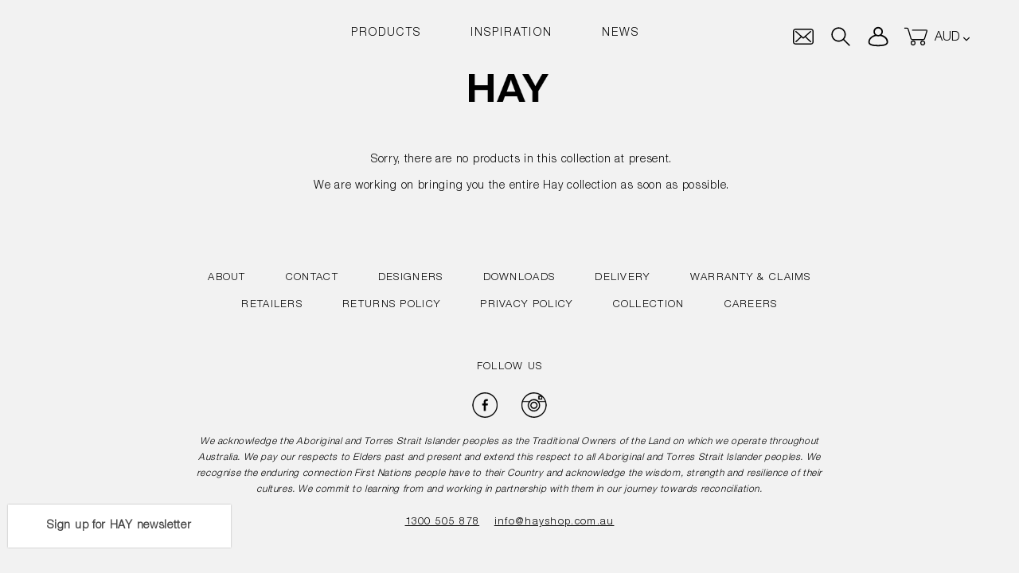

--- FILE ---
content_type: text/css
request_url: https://hayshop.com.au/cdn/shop/t/40/assets/bold-upsell-custom.css?v=150135899998303055901710313505
body_size: -695
content:
/*# sourceMappingURL=/cdn/shop/t/40/assets/bold-upsell-custom.css.map?v=150135899998303055901710313505 */
